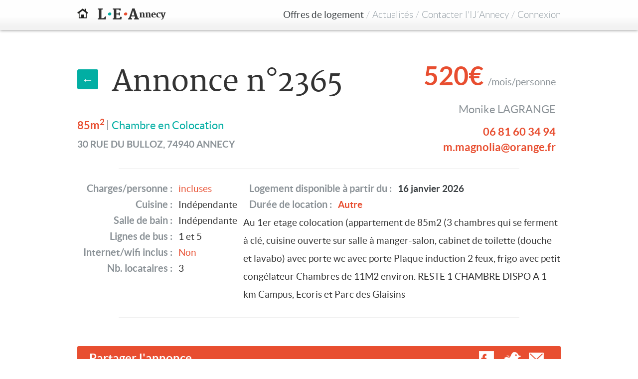

--- FILE ---
content_type: text/html; charset=utf-8
request_url: https://www.logement-etudiant-annecy.fr/annonce/2365
body_size: 2985
content:
<!DOCTYPE html><html><head><meta charset="utf-8"><meta http-equiv="X-UA-Compatible" content="IE=edge"><title>Chambre en Colocation, 85m2, 520€ | Logement étudiant à Annecy et son agglomération</title><link href="/static/c/css/base.72febb242f34.css" rel="stylesheet" type="text/css" /></head><body class="page-ad-lea"><div class="wrapper container-fluid"><div class="header"><div class="container"><div class="row"><div class="col-md-12"><a href="/"><span class="home-button">home</span></a><h4><a href="/">L<span class="dot green">.</span>E<span class="dot red">.</span>A<span class="text">nnecy</span></a></h4><ul><li class="active"><a href="/annonce/">Offres de logement</a></li><li>/</li><li class=""><a href="/actu/">Actualités</a></li><li>/</li><li class=""><a href="/contact/">Contacter l'IJ’Annecy</a></li><li>/</li><li class=""><a href="/compte/connexion">Connexion</a></li></ul></div></div></div></div><div class="content"><div class="container"><div class="row"><div class="messages"></div><div class="page"><div class="page-ad-lea"><div class="summary"><div class="row"><div class="col-md-8"><a href="#" class="history back btn btn-green has-tooltip" data-toggle="tooltip" title="Retour aux annonces">
                        &larr;
                    </a><h1><big>Annonce n°2365</big></h1><ul class="infos"><li class="area">
                            85m<sup>2</sup></li><li class="type">
                            Chambre en Colocation
                        </li></ul><div class="address">
                        30 RUE DU BULLOZ, 74940 ANNECY
                    </div></div><div class="col-md-4"><div class="price">
                        520&euro;<span class="small"> /mois/personne</span></div><div class="owner">
                        Monike&nbsp;LAGRANGE
                    </div><div class="contact">
                        06 81 60 34 94
                        m.magnolia@orange.fr
                    </div></div></div></div><div class="row"><div class="col-md-10 col-md-offset-1"><hr class="hr"></div></div><div class="row"><div class="infos"><div class="col-md-4"><table><tbody><tr><td><span class="label">Charges/personne :</span></td><td><span class="value red">incluses</span></td></tr><tr><td><span class="label">Cuisine :</span></td><td><span class="value">Indépendante</span></td></tr><tr><td><span class="label">Salle de bain :</span></td><td><span class="value">Indépendante</span></td></tr><tr><td><span class="label">Lignes de bus :</span></td><td><span class="value">1 et 5</span></td></tr><tr><td><span class="label">Internet/wifi inclus :</span></td><td><span class="value red">Non</span></td></tr><tr><td><span class="label">Nb. locataires :</span></td><td><span class="value">3</span></td></tr></tbody></table></div><div class="col-md-8"><p class="availability"><span class="label">Logement disponible à partir du :</span><span class="value date">16 janvier 2026</span></p><p class="availability"><span class="label">Durée de location :</span><span class="value red">Autre</span></p><p class="description">Au 1er etage colocation (appartement de 85m2 (3 chambres qui se ferment à clé, cuisine ouverte sur salle à manger-salon, cabinet de toilette (douche et lavabo) avec porte wc avec porte
Plaque induction 2 feux, frigo avec petit congélateur
Chambres de 11M2 environ.
RESTE 1 CHAMBRE DISPO
A 1 km Campus, Ecoris et Parc des Glaisins
</p></div></div></div><div class="row"><div class="col-md-10 col-md-offset-1"><hr class="hr"></div></div><div class="row"><div class="col-md-12"><div class="share"><div class="text">
                        Partager l'annonce
                    </div><div class="networks"><div class="facebook"><a href="https://www.facebook.com/sharer.php?u=https%3A//www.logement-etudiant-annecy.fr/annonce/1" class="has-tooltip" data-toggle="tooltip" title="Partager sur Facebook" target="_blank">
                                facebook
                            </a></div><div class="twitter"><a href="https://twitter.com/share?url=https%3A//www.logement-etudiant-annecy.fr/annonce/1&text=30%20Rue%20du%20Bulloz,%2074940%20ANNECY" class="has-tooltip" data-toggle="tooltip" title="Partager sur Twitter" target="_blank">
                                twitter
                            </a></div><div class="email"><a href="mailto:?subject=Annonce%20Logement%20Annecy&body=https://www.logement-etudiant-annecy.fr/annonce/1" class="has-tooltip" data-toggle="tooltip" title="Envoyer par email">
                                mail
                            </a></div></div></div></div></div><div class="map"><div class="address">
                30 RUE DU BULLOZ, 74940 ANNECY
            </div><div class="gmap" data-address="30 Rue du Bulloz, 74940 ANNECY"></div></div></div></div></div></div></div><div class="footer"><div class="container"><div class="row"><div class="col-md-7"></div><div class="col-ml-5"><ul><li><a href="#" rel="nofollow" target="_blank"><img alt="Espace Info Jeunes Annecy" src="/static/core/img/partenaire-savoie-information-jeunesse.71dfeb018246.png"/></a><li><a href="https://www.annecy.fr/" rel="nofollow" target="_blank"><img alt="Ville d'Annecy" src="/static/core/img/partenaire-ville-annecy.efc3513e45db.jpg"/></a><li><a href="https://www.grandannecy.fr/" rel="nofollow" target="_blank"><img alt="Agglomeration d'Annecy" src="/static/core/img/partenaire-agglo-annecy.fbbd0f4c1ee1.png"/></a><li><a href="https://www.hautesavoie.fr/" rel="nofollow" target="_blank"><img alt="Département Haute-Savoie" src="/static/core/img/partenaire-departement-haute-savoie.bdce6b275a40.png"/></a></ul></div></div></div></div><div class="copyright"><div class="container"><div class="row"><div class="col-md-12">
                                &copy; Espace Info Jeunes Annecy | Réalisation <a href="https://www.naeka.fr" title="Agence Web Naeka" target="_blank">Agence web Naeka</a></div></div></div></div></div><script src="//ajax.googleapis.com/ajax/libs/jquery/1.9.1/jquery.min.js"></script><script type="application/javascript" src="/static/c/js/base.d3c6af229a60.js" charset="utf-8"></script><script src="https://maps.googleapis.com/maps/api/js?sensor=false"></script><script>
        (function(){
            // Initial the slider
            var images = $('.visualizer .images img'),
                bigImage = $('.visualizer .current-image img'),
                navs = $('.visualizer .btn'),
                cursor = 0;

            navs.on('click', function(event){

                var next = null,
                    target = $(event.target);

                event.preventDefault();

                cursor += ~~(target.data('dir') == 'next') || -1;
                cursor = cursor % images.length;

                if(cursor < 0)
                    cursor = images.length - 1;

                next = $(images[cursor]);

                bigImage.attr('src', next.data('full'));
                bigImage.attr('alt', next.attr('alt'));

            });

            images.on('click', function(event){

                var target = $(event.target);

                bigImage.attr('src', target.data('full'));
                bigImage.attr('alt', target.attr('alt'));

            });

        })();

        // Initialize the google map for the given address
        (function(){
            var gmap = null,
                map = $('.gmap')[0],
                latitude = 0,
                longitude = 0,
                options = {
                    center: new google.maps.LatLng(45.899247, 6.129384),
                    zoom: 12,
                    mapTypeId: google.maps.MapTypeId.ROADMAP,
                    scrollwheel: false
                },
                geocoder = new google.maps.Geocoder();

            if (map !== undefined) {

                gmap = new google.maps.Map(map, options);

                geocoder.geocode({'address': map.getAttribute('data-address')}, function(results, status){
                    gmap.setCenter(results[0].geometry.location);
                    var marker = new google.maps.Marker({
                        map: gmap,
                        position: results[0].geometry.location
                    });
                });

            }
        })();
    </script><script defer data-domain="logement-etudiant-annecy.fr" src="https://plausible.naeka.fr/js/script.js"></script><script type="text/javascript">
            // Tooltip
            $('.has-tooltip').tooltip();

            // GA
            (function(i,s,o,g,r,a,m){i['GoogleAnalyticsObject']=r;i[r]=i[r]||function(){
            (i[r].q=i[r].q||[]).push(arguments)},i[r].l=1*new Date();a=s.createElement(o),
            m=s.getElementsByTagName(o)[0];a.async=1;a.src=g;m.parentNode.insertBefore(a,m)
            })(window,document,'script','//www.google-analytics.com/analytics.js','ga');

            ga('create', 'UA-8785414-15', 'logement-etudiant-annecy.fr');
            ga('require', 'displayfeatures');
            ga('send', 'pageview');
        </script><script defer src="https://static.cloudflareinsights.com/beacon.min.js/vcd15cbe7772f49c399c6a5babf22c1241717689176015" integrity="sha512-ZpsOmlRQV6y907TI0dKBHq9Md29nnaEIPlkf84rnaERnq6zvWvPUqr2ft8M1aS28oN72PdrCzSjY4U6VaAw1EQ==" data-cf-beacon='{"version":"2024.11.0","token":"bccd854656ce4a5486bd933eb006d306","r":1,"server_timing":{"name":{"cfCacheStatus":true,"cfEdge":true,"cfExtPri":true,"cfL4":true,"cfOrigin":true,"cfSpeedBrain":true},"location_startswith":null}}' crossorigin="anonymous"></script>
</body></html>

--- FILE ---
content_type: text/plain
request_url: https://www.google-analytics.com/j/collect?v=1&_v=j102&a=455755913&t=pageview&_s=1&dl=https%3A%2F%2Fwww.logement-etudiant-annecy.fr%2Fannonce%2F2365&ul=en-us%40posix&dt=Chambre%20en%20Colocation%2C%2085m2%2C%20520%E2%82%AC%20%7C%20Logement%20%C3%A9tudiant%20%C3%A0%20Annecy%20et%20son%20agglom%C3%A9ration&sr=1280x720&vp=1280x720&_u=IGBAgAABAAAAACAAI~&jid=747195947&gjid=54671006&cid=463221975.1769915203&tid=UA-8785414-15&_gid=1143935272.1769915203&_slc=1&z=619871118
body_size: -455
content:
2,cG-NYM8ESGQDG